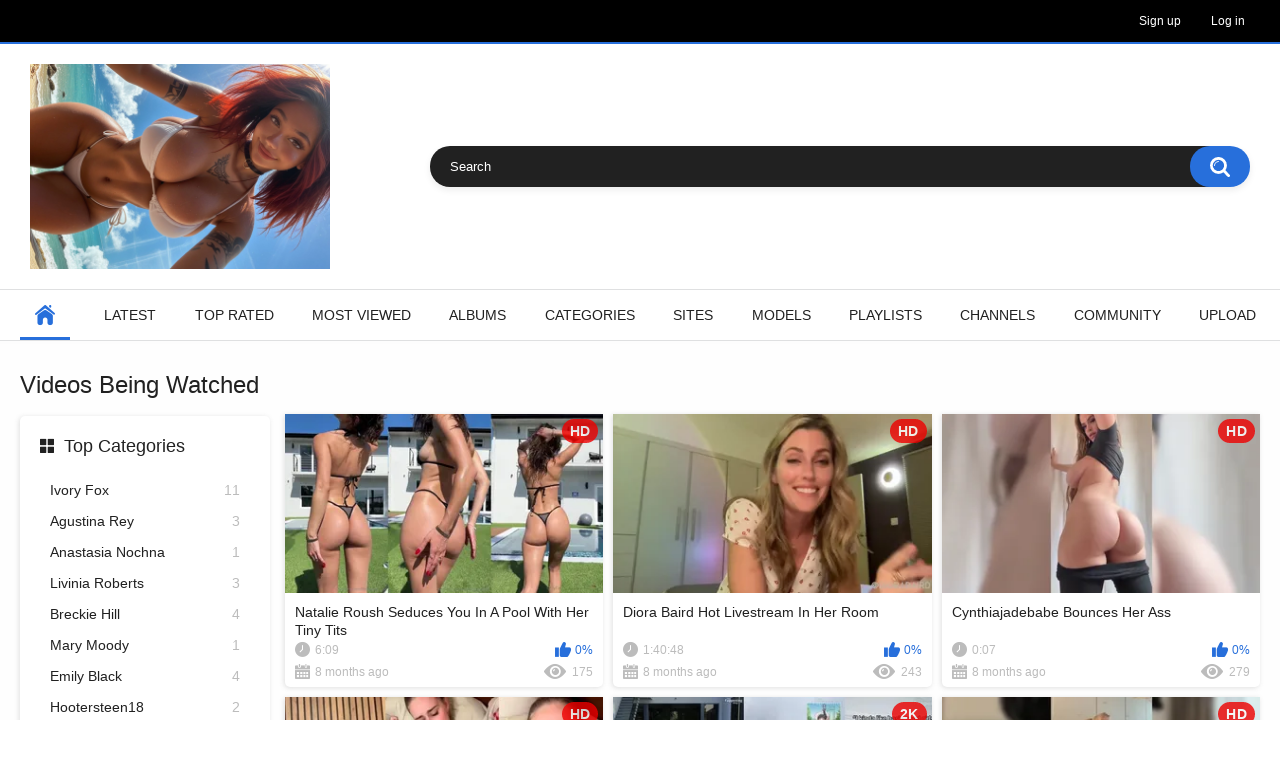

--- FILE ---
content_type: text/html; charset=utf-8
request_url: https://tokthots.com/tiktok-thots/keep-the-eye-contact-challenge-seerahb2/2181/
body_size: 8547
content:
<!DOCTYPE html>
<html lang="en">
<head>
	<title>Home</title>
	<meta http-equiv="Content-Type" content="text/html; charset=utf-8"/>
	<meta name="description" content="Default site description."/>
	<meta name="keywords" content="default site keywords"/>
	<meta name="viewport" content="width=device-width, initial-scale=1.0, maximum-scale=1.0, user-scalable=0">

	<link rel="icon" href="https://tokthots.com/favicon.ico" type="image/x-icon"/>
	<link rel="shortcut icon" href="https://tokthots.com/favicon.ico" type="image/x-icon"/>

			<link href="https://tokthots.com/static/styles/all-responsive-white.css?v=9.2" rel="stylesheet" type="text/css"/>
		<link href="https://tokthots.com/static/styles/jquery.fancybox-white.css?v=9.2" rel="stylesheet" type="text/css"/>
	
	<script>
		var pageContext = {
															loginUrl: 'https://tokthots.com/login-required/',
			animation: '200'
		};
	</script>
	
			<link href="https://tokthots.com/rss/" rel="alternate" type="application/rss+xml"/>
				<link href="https://tokthots.com/" rel="canonical"/>
		<meta property="og:url" content="https://tokthots.com/"/>
			
			<meta property="og:title" content="Home"/>
				<meta property="og:image" content="https://tokthots.com/contents/kfhkydqetqhg/theme/logo.png"/>
				<meta property="og:description" content="Default site description."/>
				<meta property="og:type" content="website"/>
		</head>
<body>

<div class="top-links">
	<div class="center-hold">
							<div class="member-links">
				<ul>
											<li><a data-href="https://tokthots.com/signup/" data-fancybox="ajax" id="signup">Sign up</a></li>
						<li><a data-href="https://tokthots.com/login/" data-fancybox="ajax" id="login">Log in</a></li>
														</ul>
			</div>
			</div>
</div>
<div class="container">
	<div class="header">
		<div class="header-inner">
			<div class="logo">
				<a href="https://tokthots.com/"><img src="https://tokthots.com/contents/kfhkydqetqhg/theme/logo.png" alt="TokThots"/></a>
			</div>
			<div class="search">
				<form id="search_form" action="https://tokthots.com/search/" method="get" data-url="https://tokthots.com/search/%QUERY%/">
					<span class="search-button">Search</span>
					<div class="search-text"><input type="text" name="q" placeholder="Search" value=""/></div>
				</form>
			</div>
		</div>
	</div>
	<nav>
		<div class="navigation">
			<button class="button">
				<span class="icon">
					<span class="ico-bar"></span>
					<span class="ico-bar"></span>
					<span class="ico-bar"></span>
				</span>
			</button>
						<ul class="primary">
				<li class="selected">
					<a href="https://tokthots.com/" id="item1">Home</a>
				</li>
				<li >
					<a href="https://tokthots.com/latest-updates/" id="item2">Latest</a>
				</li>
				<li >
					<a href="https://tokthots.com/top-rated/" id="item3">Top Rated</a>
				</li>
				<li >
					<a href="https://tokthots.com/most-popular/" id="item4">Most Viewed</a>
				</li>
									<li >
						<a href="https://tokthots.com/albums/" id="item5">Albums</a>
					</li>
													<li >
						<a href="https://tokthots.com/categories/" id="item6">Categories</a>
					</li>
													<li >
						<a href="https://tokthots.com/sites/" id="item7">Sites</a>
					</li>
													<li >
						<a href="https://tokthots.com/models/" id="item8">Models</a>
					</li>
													<li >
						<a href="https://tokthots.com/playlists/" id="item9">Playlists</a>
					</li>
													<li >
						<a href="https://tokthots.com/channels/" id="item10">Channels</a>
					</li>
													<li >
						<a href="https://tokthots.com/members/" id="item11">Community</a>
					</li>
																			<li class="highlight ">
															<a data-href="https://tokthots.com/login-required/" data-fancybox="ajax">Upload</a>
													</li>
												</ul>
			<ul class="secondary">
							</ul>
		</div>
	</nav>
<div class="content">
	<div class="main-content">
					<div class="sidebar">
															<div class="headline">
	<h2><a class="icon icon-categories" href="https://tokthots.com/categories/">Top Categories</a></h2>
</div>
	<ul class="list">
					<li>
				<a href="https://tokthots.com/categories/ivory-fox/">Ivory Fox<span class="rating">11</span></a>
			</li>
					<li>
				<a href="https://tokthots.com/categories/agustina-rey/">Agustina Rey<span class="rating">3</span></a>
			</li>
					<li>
				<a href="https://tokthots.com/categories/anastasia-nochna/">Anastasia Nochna<span class="rating">1</span></a>
			</li>
					<li>
				<a href="https://tokthots.com/categories/livinia-roberts/">Livinia Roberts<span class="rating">3</span></a>
			</li>
					<li>
				<a href="https://tokthots.com/categories/breckie-hill/">Breckie Hill<span class="rating">4</span></a>
			</li>
					<li>
				<a href="https://tokthots.com/categories/mary-moody/">Mary Moody<span class="rating">1</span></a>
			</li>
					<li>
				<a href="https://tokthots.com/categories/emily-black/">Emily Black<span class="rating">4</span></a>
			</li>
					<li>
				<a href="https://tokthots.com/categories/hootersteen18/">Hootersteen18<span class="rating">2</span></a>
			</li>
					<li>
				<a href="https://tokthots.com/categories/stefanie-knight/">Stefanie Knight<span class="rating">2</span></a>
			</li>
					<li>
				<a href="https://tokthots.com/categories/blowjob/">blowjob<span class="rating">122</span></a>
			</li>
			</ul>

																		<div class="headline">
	<h2><a class="icon icon-world" href="https://tokthots.com/sites/">Top Sites</a></h2>
</div>

													<div class="headline">
	<h2><a class="icon icon-model" href="https://tokthots.com/models/">Top Models</a></h2>
</div>
	<ul class="list">
					<li>
				<a href="https://tokthots.com/models/ivory-fox/">Ivory Fox<span class="rating">11</span></a>
			</li>
					<li>
				<a href="https://tokthots.com/models/agustina-rey/">Agustina Rey<span class="rating">2</span></a>
			</li>
					<li>
				<a href="https://tokthots.com/models/livinia-roberts/">Livinia Roberts<span class="rating">3</span></a>
			</li>
					<li>
				<a href="https://tokthots.com/models/breckie-hill/">Breckie Hill<span class="rating">4</span></a>
			</li>
					<li>
				<a href="https://tokthots.com/models/mary-moody/">Mary Moody<span class="rating">1</span></a>
			</li>
					<li>
				<a href="https://tokthots.com/models/emily-black/">Emily Black<span class="rating">4</span></a>
			</li>
					<li>
				<a href="https://tokthots.com/models/hootersteen18/">Hootersteen18<span class="rating">2</span></a>
			</li>
					<li>
				<a href="https://tokthots.com/models/stefanie-knight/">Stefanie Knight<span class="rating">2</span></a>
			</li>
					<li>
				<a href="https://tokthots.com/models/blowjob/">blowjob<span class="rating">122</span></a>
			</li>
					<li>
				<a href="https://tokthots.com/models/onlyfans/">Onlyfans<span class="rating">111</span></a>
			</li>
			</ul>

							</div>
				<div class="main-container">
								<div class="headline">
		<h1>			Videos Being Watched		</h1>
		
			</div>

<div class="box">
	<div class="list-videos">
		<div class="margin-fix" id="list_videos_videos_watched_right_now_items">
															<div class="item  ">
						<a href="https://tokthots.com/video/75/natalie-roush-seduces-you-in-a-pool-with-her-tiny-tits/" title="Natalie Roush Seduces You In A Pool With Her Tiny Tits" >
							<div class="img">
																																																																											<img class="thumb lazy-load" src="[data-uri]" data-original="https://tokthots.com/contents/videos_screenshots/0/75/320x180/1.jpg" data-webp="https://tokthots.com/contents/videos_screenshots/0/75/336x189/1.jpg" alt="Natalie Roush Seduces You In A Pool With Her Tiny Tits"  data-preview="https://tokthots.com/get_file/3/1c9db2c77bfb5b21a80dbf7e5a6fbc96593ec1c7c9/0/75/75_preview.mp4/" width="320" height="180"/>
																																																						<span class="ico-fav-0 " title="Add to Favorites" data-fav-video-id="75" data-fav-type="0"></span>
																					<span class="ico-fav-1 " title="Watch Later" data-fav-video-id="75" data-fav-type="1"></span>
																																			<span class="is-hd">HD</span>							</div>
							<strong class="title">
																	Natalie Roush Seduces You In A Pool With Her Tiny Tits
															</strong>
							<div class="wrap">
								<div class="duration">6:09</div>

																								<div class="rating positive">
									0%
								</div>
							</div>
							<div class="wrap">
																								<div class="added"><em>8 months ago</em></div>
								<div class="views">175</div>
							</div>
						</a>
											</div>
									<div class="item  ">
						<a href="https://tokthots.com/video/585/diora-baird-hot-livestream-in-her-room/" title="Diora Baird Hot Livestream In Her Room" >
							<div class="img">
																																																																											<img class="thumb lazy-load" src="[data-uri]" data-original="https://tokthots.com/contents/videos_screenshots/0/585/320x180/1.jpg" data-webp="https://tokthots.com/contents/videos_screenshots/0/585/336x189/1.jpg" alt="Diora Baird Hot Livestream In Her Room"  data-preview="https://tokthots.com/get_file/3/36ce225f5801763a9403cb94da8e4372166b72a217/0/585/585_preview.mp4/" width="320" height="180"/>
																																																						<span class="ico-fav-0 " title="Add to Favorites" data-fav-video-id="585" data-fav-type="0"></span>
																					<span class="ico-fav-1 " title="Watch Later" data-fav-video-id="585" data-fav-type="1"></span>
																																			<span class="is-hd">HD</span>							</div>
							<strong class="title">
																	Diora Baird Hot Livestream In Her Room
															</strong>
							<div class="wrap">
								<div class="duration">1:40:48</div>

																								<div class="rating positive">
									0%
								</div>
							</div>
							<div class="wrap">
																								<div class="added"><em>8 months ago</em></div>
								<div class="views">243</div>
							</div>
						</a>
											</div>
									<div class="item  ">
						<a href="https://tokthots.com/video/1098/cynthiajadebabe-bounces-her-ass/" title="Cynthiajadebabe Bounces Her Ass" >
							<div class="img">
																																																																											<img class="thumb lazy-load" src="[data-uri]" data-original="https://tokthots.com/contents/videos_screenshots/1000/1098/320x180/1.jpg" data-webp="https://tokthots.com/contents/videos_screenshots/1000/1098/336x189/1.jpg" alt="Cynthiajadebabe Bounces Her Ass"  data-preview="https://tokthots.com/get_file/3/d35adfe682022f8567eafb7bf36728061048bb8a66/1000/1098/1098_preview.mp4/" width="320" height="180"/>
																																																						<span class="ico-fav-0 " title="Add to Favorites" data-fav-video-id="1098" data-fav-type="0"></span>
																					<span class="ico-fav-1 " title="Watch Later" data-fav-video-id="1098" data-fav-type="1"></span>
																																			<span class="is-hd">HD</span>							</div>
							<strong class="title">
																	Cynthiajadebabe Bounces Her Ass
															</strong>
							<div class="wrap">
								<div class="duration">0:07</div>

																								<div class="rating positive">
									0%
								</div>
							</div>
							<div class="wrap">
																								<div class="added"><em>8 months ago</em></div>
								<div class="views">279</div>
							</div>
						</a>
											</div>
									<div class="item  ">
						<a href="https://tokthots.com/video/521/ummmbrella-nude-pov-blowjob-riding-sex-video-leaked/" title="Ummmbrella Nude POV Blowjob Riding Sex Video Leaked" >
							<div class="img">
																																																																											<img class="thumb lazy-load" src="[data-uri]" data-original="https://tokthots.com/contents/videos_screenshots/0/521/320x180/1.jpg" data-webp="https://tokthots.com/contents/videos_screenshots/0/521/336x189/1.jpg" alt="Ummmbrella Nude POV Blowjob Riding Sex Video Leaked"  data-preview="https://tokthots.com/get_file/3/ffb6f9a10bf3038d695d21759047f7f7f505bd1178/0/521/521_preview.mp4/" width="320" height="180"/>
																																																						<span class="ico-fav-0 " title="Add to Favorites" data-fav-video-id="521" data-fav-type="0"></span>
																					<span class="ico-fav-1 " title="Watch Later" data-fav-video-id="521" data-fav-type="1"></span>
																																			<span class="is-hd">HD</span>							</div>
							<strong class="title">
																	Ummmbrella Nude POV Blowjob Riding Sex Video Leaked
															</strong>
							<div class="wrap">
								<div class="duration">7:33</div>

																								<div class="rating positive">
									0%
								</div>
							</div>
							<div class="wrap">
																								<div class="added"><em>8 months ago</em></div>
								<div class="views">158</div>
							</div>
						</a>
											</div>
									<div class="item  ">
						<a href="https://tokthots.com/video/366/jenny-popach-sexy-29-photos-video/" title="Jenny Popach Sexy (29 Photos + Video)" >
							<div class="img">
																																																																											<img class="thumb lazy-load" src="[data-uri]" data-original="https://tokthots.com/contents/videos_screenshots/0/366/320x180/1.jpg" data-webp="https://tokthots.com/contents/videos_screenshots/0/366/336x189/1.jpg" alt="Jenny Popach Sexy (29 Photos + Video)"  data-preview="https://tokthots.com/get_file/3/5b65109270f702e09c56a1d3de28e91dd139dd9d3e/0/366/366_preview.mp4/" width="320" height="180"/>
																																																						<span class="ico-fav-0 " title="Add to Favorites" data-fav-video-id="366" data-fav-type="0"></span>
																					<span class="ico-fav-1 " title="Watch Later" data-fav-video-id="366" data-fav-type="1"></span>
																																			<span class="is-hd is-2k">2K</span>							</div>
							<strong class="title">
																	Jenny Popach Sexy (29 Photos + Video)
															</strong>
							<div class="wrap">
								<div class="duration">2:17</div>

																								<div class="rating positive">
									0%
								</div>
							</div>
							<div class="wrap">
																								<div class="added"><em>8 months ago</em></div>
								<div class="views">391</div>
							</div>
						</a>
											</div>
									<div class="item  ">
						<a href="https://tokthots.com/video/1188/kriss1one-is-hot-in-front-of-the-mirror/" title="Kriss1one Is Hot In Front Of The Mirror" >
							<div class="img">
																																																																											<img class="thumb lazy-load" src="[data-uri]" data-original="https://tokthots.com/contents/videos_screenshots/1000/1188/320x180/1.jpg" data-webp="https://tokthots.com/contents/videos_screenshots/1000/1188/336x189/1.jpg" alt="Kriss1one Is Hot In Front Of The Mirror"  data-preview="https://tokthots.com/get_file/3/99fb9f8a6e7cacb541214e65fac1fd3176408d2bdd/1000/1188/1188_preview.mp4/" width="320" height="180"/>
																																																						<span class="ico-fav-0 " title="Add to Favorites" data-fav-video-id="1188" data-fav-type="0"></span>
																					<span class="ico-fav-1 " title="Watch Later" data-fav-video-id="1188" data-fav-type="1"></span>
																																			<span class="is-hd">HD</span>							</div>
							<strong class="title">
																	Kriss1one Is Hot In Front Of The Mirror
															</strong>
							<div class="wrap">
								<div class="duration">12:14</div>

																								<div class="rating positive">
									0%
								</div>
							</div>
							<div class="wrap">
																								<div class="added"><em>8 months ago</em></div>
								<div class="views">271</div>
							</div>
						</a>
											</div>
									<div class="item  ">
						<a href="https://tokthots.com/video/10/stefanie-knight-shows-her-tits-and-gets-fucked/" title="Stefanie Knight Shows Her Tits And Gets Fucked" >
							<div class="img">
																																																																											<img class="thumb lazy-load" src="[data-uri]" data-original="https://tokthots.com/contents/videos_screenshots/0/10/320x180/1.jpg" data-webp="https://tokthots.com/contents/videos_screenshots/0/10/336x189/1.jpg" alt="Stefanie Knight Shows Her Tits And Gets Fucked"  data-preview="https://tokthots.com/get_file/3/113aea18ccde926d1d5b77451953999d8e420293bd/0/10/10_preview.mp4/" width="320" height="180"/>
																																																						<span class="ico-fav-0 " title="Add to Favorites" data-fav-video-id="10" data-fav-type="0"></span>
																					<span class="ico-fav-1 " title="Watch Later" data-fav-video-id="10" data-fav-type="1"></span>
																																			<span class="is-hd">HD</span>							</div>
							<strong class="title">
																	Stefanie Knight Shows Her Tits And Gets Fucked
															</strong>
							<div class="wrap">
								<div class="duration">5:08</div>

																								<div class="rating positive">
									0%
								</div>
							</div>
							<div class="wrap">
																								<div class="added"><em>8 months ago</em></div>
								<div class="views">2.0K</div>
							</div>
						</a>
											</div>
									<div class="item  ">
						<a href="https://tokthots.com/video/733/rusitaok-as-harley-quinn-sextape/" title="Rusitaok As Harley Quinn Sextape" >
							<div class="img">
																																																																											<img class="thumb lazy-load" src="[data-uri]" data-original="https://tokthots.com/contents/videos_screenshots/0/733/320x180/1.jpg" data-webp="https://tokthots.com/contents/videos_screenshots/0/733/336x189/1.jpg" alt="Rusitaok As Harley Quinn Sextape"  data-preview="https://tokthots.com/get_file/3/67c0f5ef602250e9e22ac15e3c7f0ef0c6091d4fb0/0/733/733_preview.mp4/" width="320" height="180"/>
																																																						<span class="ico-fav-0 " title="Add to Favorites" data-fav-video-id="733" data-fav-type="0"></span>
																					<span class="ico-fav-1 " title="Watch Later" data-fav-video-id="733" data-fav-type="1"></span>
																																			<span class="is-hd">HD</span>							</div>
							<strong class="title">
																	Rusitaok As Harley Quinn Sextape
															</strong>
							<div class="wrap">
								<div class="duration">10:45</div>

																								<div class="rating positive">
									0%
								</div>
							</div>
							<div class="wrap">
																								<div class="added"><em>8 months ago</em></div>
								<div class="views">290</div>
							</div>
						</a>
											</div>
									<div class="item  ">
						<a href="https://tokthots.com/video/1109/tasha-marie-james-jumping-on-a-dildo/" title="Tasha Marie James Jumping On A Dildo" >
							<div class="img">
																																																																											<img class="thumb lazy-load" src="[data-uri]" data-original="https://tokthots.com/contents/videos_screenshots/1000/1109/320x180/1.jpg" data-webp="https://tokthots.com/contents/videos_screenshots/1000/1109/336x189/1.jpg" alt="Tasha Marie James Jumping On A Dildo"  data-preview="https://tokthots.com/get_file/3/1c87a465388d873cf3d61f1634d7e325d2f76b26bc/1000/1109/1109_preview.mp4/" width="320" height="180"/>
																																																						<span class="ico-fav-0 " title="Add to Favorites" data-fav-video-id="1109" data-fav-type="0"></span>
																					<span class="ico-fav-1 " title="Watch Later" data-fav-video-id="1109" data-fav-type="1"></span>
																																			<span class="is-hd">HD</span>							</div>
							<strong class="title">
																	Tasha Marie James Jumping On A Dildo
															</strong>
							<div class="wrap">
								<div class="duration">4:11</div>

																								<div class="rating positive">
									0%
								</div>
							</div>
							<div class="wrap">
																								<div class="added"><em>8 months ago</em></div>
								<div class="views">541</div>
							</div>
						</a>
											</div>
									<div class="item  ">
						<a href="https://tokthots.com/video/1123/tasha-marie-james-sits-on-a-big-black-dildo/" title="Tasha Marie James Sits On A Big Black Dildo" >
							<div class="img">
																																																																											<img class="thumb lazy-load" src="[data-uri]" data-original="https://tokthots.com/contents/videos_screenshots/1000/1123/320x180/1.jpg" data-webp="https://tokthots.com/contents/videos_screenshots/1000/1123/336x189/1.jpg" alt="Tasha Marie James Sits On A Big Black Dildo"  data-preview="https://tokthots.com/get_file/3/b7d691dc5ad456ec8e56d400f548ac24b265d0160f/1000/1123/1123_preview.mp4/" width="320" height="180"/>
																																																						<span class="ico-fav-0 " title="Add to Favorites" data-fav-video-id="1123" data-fav-type="0"></span>
																					<span class="ico-fav-1 " title="Watch Later" data-fav-video-id="1123" data-fav-type="1"></span>
																																			<span class="is-hd">HD</span>							</div>
							<strong class="title">
																	Tasha Marie James Sits On A Big Black Dildo
															</strong>
							<div class="wrap">
								<div class="duration">7:08</div>

																								<div class="rating positive">
									0%
								</div>
							</div>
							<div class="wrap">
																								<div class="added"><em>8 months ago</em></div>
								<div class="views">753</div>
							</div>
						</a>
											</div>
									<div class="item  ">
						<a href="https://tokthots.com/video/697/vaehsage-masturbates-before-he-goes-to-school/" title="Vaehsage Masturbates Before He Goes To School" >
							<div class="img">
																																																																											<img class="thumb lazy-load" src="[data-uri]" data-original="https://tokthots.com/contents/videos_screenshots/0/697/320x180/1.jpg" data-webp="https://tokthots.com/contents/videos_screenshots/0/697/336x189/1.jpg" alt="Vaehsage Masturbates Before He Goes To School"  data-preview="https://tokthots.com/get_file/3/e161a84def7410337ea7dea0a7130309e16bc2db7a/0/697/697_preview.mp4/" width="320" height="180"/>
																																																						<span class="ico-fav-0 " title="Add to Favorites" data-fav-video-id="697" data-fav-type="0"></span>
																					<span class="ico-fav-1 " title="Watch Later" data-fav-video-id="697" data-fav-type="1"></span>
																																			<span class="is-hd">HD</span>							</div>
							<strong class="title">
																	Vaehsage Masturbates Before He Goes To School
															</strong>
							<div class="wrap">
								<div class="duration">6:14</div>

																								<div class="rating positive">
									0%
								</div>
							</div>
							<div class="wrap">
																								<div class="added"><em>8 months ago</em></div>
								<div class="views">244</div>
							</div>
						</a>
											</div>
									<div class="item  ">
						<a href="https://tokthots.com/video/246/breckie-hill-slaps-her-ass-close-up/" title="Breckie Hill Slaps Her Ass Close Up" >
							<div class="img">
																																																																											<img class="thumb lazy-load" src="[data-uri]" data-original="https://tokthots.com/contents/videos_screenshots/0/246/320x180/1.jpg" data-webp="https://tokthots.com/contents/videos_screenshots/0/246/336x189/1.jpg" alt="Breckie Hill Slaps Her Ass Close Up"  data-preview="https://tokthots.com/get_file/3/dc646aac3062a9d197ae73cdd4c51e9466471f29b9/0/246/246_preview.mp4/" width="320" height="180"/>
																																																						<span class="ico-fav-0 " title="Add to Favorites" data-fav-video-id="246" data-fav-type="0"></span>
																					<span class="ico-fav-1 " title="Watch Later" data-fav-video-id="246" data-fav-type="1"></span>
																																			<span class="is-hd">HD</span>							</div>
							<strong class="title">
																	Breckie Hill Slaps Her Ass Close Up
															</strong>
							<div class="wrap">
								<div class="duration">1:06</div>

																								<div class="rating positive">
									0%
								</div>
							</div>
							<div class="wrap">
																								<div class="added"><em>8 months ago</em></div>
								<div class="views">629</div>
							</div>
						</a>
											</div>
												</div>
	</div>
</div>
						<div id="list_videos_most_recent_videos">
				<div class="headline">
		<h2>			New Videos		</h2>
		
																		<div class="sort">
						<span class="icon type-sort"></span>
						<strong>Latest</strong>
						<ul id="list_videos_most_recent_videos_sort_list">
																																							<li>
										<a data-action="ajax" data-container-id="list_videos_most_recent_videos_sort_list" data-block-id="list_videos_most_recent_videos" data-parameters="sort_by:video_viewed">Most Viewed</a>
									</li>
																																<li>
										<a data-action="ajax" data-container-id="list_videos_most_recent_videos_sort_list" data-block-id="list_videos_most_recent_videos" data-parameters="sort_by:rating">Top Rated</a>
									</li>
																																<li>
										<a data-action="ajax" data-container-id="list_videos_most_recent_videos_sort_list" data-block-id="list_videos_most_recent_videos" data-parameters="sort_by:duration">Longest</a>
									</li>
																																<li>
										<a data-action="ajax" data-container-id="list_videos_most_recent_videos_sort_list" data-block-id="list_videos_most_recent_videos" data-parameters="sort_by:most_commented">Most Commented</a>
									</li>
																																<li>
										<a data-action="ajax" data-container-id="list_videos_most_recent_videos_sort_list" data-block-id="list_videos_most_recent_videos" data-parameters="sort_by:most_favourited">Most Favorited</a>
									</li>
																					</ul>
					</div>
										</div>

<div class="box">
	<div class="list-videos">
		<div class="margin-fix" id="list_videos_most_recent_videos_items">
															<div class="item  ">
						<a href="https://tokthots.com/video/1319/a-sexy-girl-with-her-legs-spread-having-sex-with-a-man-a-man-is-thrusting-his/" title="a sexy girl with her legs spread having sex with a man. A man is thrusting his …" >
							<div class="img">
																																																																											<img class="thumb lazy-load" src="[data-uri]" data-original="https://tokthots.com/contents/videos_screenshots/1000/1319/320x180/1.jpg" data-webp="https://tokthots.com/contents/videos_screenshots/1000/1319/336x189/1.jpg" alt="a sexy girl with her legs spread having sex with a man. A man is thrusting his …"  data-preview="https://tokthots.com/get_file/3/5508829bd2878b80ecce9db261d1434b3b0dde9d26/1000/1319/1319_preview.mp4/" width="320" height="180"/>
																																																						<span class="ico-fav-0 " title="Add to Favorites" data-fav-video-id="1319" data-fav-type="0"></span>
																					<span class="ico-fav-1 " title="Watch Later" data-fav-video-id="1319" data-fav-type="1"></span>
																																			<span class="is-hd is-4k">4K</span>							</div>
							<strong class="title">
																	a sexy girl with her legs spread having sex with a man. A man is thrusting his …
															</strong>
							<div class="wrap">
								<div class="duration">0:07</div>

																								<div class="rating positive">
									100%
								</div>
							</div>
							<div class="wrap">
																								<div class="added"><em>8 months ago</em></div>
								<div class="views">2.7K</div>
							</div>
						</a>
											</div>
									<div class="item  ">
						<a href="https://tokthots.com/video/1321/bl0wj0b-blowjob-deepthroat-a-sexy-woman-a-man-s-big-penis-is-prominently-di17/" title="bl0wj0b, blowjob, deepthroat. a sexy woman. a man's big penis is prominently di…" >
							<div class="img">
																																																																											<img class="thumb lazy-load" src="[data-uri]" data-original="https://tokthots.com/contents/videos_screenshots/1000/1321/320x180/1.jpg" data-webp="https://tokthots.com/contents/videos_screenshots/1000/1321/336x189/1.jpg" alt="bl0wj0b, blowjob, deepthroat. a sexy woman. a man's big penis is prominently di…"  data-preview="https://tokthots.com/get_file/3/b4bdfce2c3bbba85554cd7065592f4c5b9bc6b0fc9/1000/1321/1321_preview.mp4/" width="320" height="180"/>
																																																						<span class="ico-fav-0 " title="Add to Favorites" data-fav-video-id="1321" data-fav-type="0"></span>
																					<span class="ico-fav-1 " title="Watch Later" data-fav-video-id="1321" data-fav-type="1"></span>
																																			<span class="is-hd">HD</span>							</div>
							<strong class="title">
																	bl0wj0b, blowjob, deepthroat. a sexy woman. a man's big penis is prominently di…
															</strong>
							<div class="wrap">
								<div class="duration">0:03</div>

																								<div class="rating positive">
									0%
								</div>
							</div>
							<div class="wrap">
																								<div class="added"><em>8 months ago</em></div>
								<div class="views">2.3K</div>
							</div>
						</a>
											</div>
									<div class="item  ">
						<a href="https://tokthots.com/video/1320/bl0wj0b-nsfw-bl0wj0b-she-slowly-sucks-and-licks-at-her-penis-while-stroking-t/" title="bl0wj0b, nsfw bl0wj0b, she slowly sucks and licks at her penis while stroking t…" >
							<div class="img">
																																																																											<img class="thumb lazy-load" src="[data-uri]" data-original="https://tokthots.com/contents/videos_screenshots/1000/1320/320x180/1.jpg" data-webp="https://tokthots.com/contents/videos_screenshots/1000/1320/336x189/1.jpg" alt="bl0wj0b, nsfw bl0wj0b, she slowly sucks and licks at her penis while stroking t…"  data-preview="https://tokthots.com/get_file/3/fb4618417a18799336387ce2562723a98509930419/1000/1320/1320_preview.mp4/" width="320" height="180"/>
																																																						<span class="ico-fav-0 " title="Add to Favorites" data-fav-video-id="1320" data-fav-type="0"></span>
																					<span class="ico-fav-1 " title="Watch Later" data-fav-video-id="1320" data-fav-type="1"></span>
																																			<span class="is-hd is-2k">2K</span>							</div>
							<strong class="title">
																	bl0wj0b, nsfw bl0wj0b, she slowly sucks and licks at her penis while stroking t…
															</strong>
							<div class="wrap">
								<div class="duration">0:15</div>

																								<div class="rating positive">
									0%
								</div>
							</div>
							<div class="wrap">
																								<div class="added"><em>8 months ago</em></div>
								<div class="views">2.4K</div>
							</div>
						</a>
											</div>
									<div class="item  ">
						<a href="https://tokthots.com/video/1318/a-pov-video-showing-a-man-having-sex-doggy-style-sex-with-a-woman-povdog-she2/" title="A POV video showing a man having sex doggy style sex with a woman. POVdog. She…" >
							<div class="img">
																																																																											<img class="thumb lazy-load" src="[data-uri]" data-original="https://tokthots.com/contents/videos_screenshots/1000/1318/320x180/1.jpg" data-webp="https://tokthots.com/contents/videos_screenshots/1000/1318/336x189/1.jpg" alt="A POV video showing a man having sex doggy style sex with a woman. POVdog. She…"  data-preview="https://tokthots.com/get_file/3/690e1592715c3987dc2230ebbd6e31a5c9a91fb4ff/1000/1318/1318_preview.mp4/" width="320" height="180"/>
																																																						<span class="ico-fav-0 " title="Add to Favorites" data-fav-video-id="1318" data-fav-type="0"></span>
																					<span class="ico-fav-1 " title="Watch Later" data-fav-video-id="1318" data-fav-type="1"></span>
																																			<span class="is-hd">HD</span>							</div>
							<strong class="title">
																	A POV video showing a man having sex doggy style sex with a woman. POVdog. She…
															</strong>
							<div class="wrap">
								<div class="duration">0:02</div>

																								<div class="rating positive">
									0%
								</div>
							</div>
							<div class="wrap">
																								<div class="added"><em>8 months ago</em></div>
								<div class="views">2.3K</div>
							</div>
						</a>
											</div>
									<div class="item  ">
						<a href="https://tokthots.com/video/1317/cumshot-2-5-cumsh0t-penise-shoot-huge-amount-of-cum-blasting-in-her-face-un/" title="cumshot:2.5, cumsh0t, penise shoot huge amount of cum blasting in her face. un…" >
							<div class="img">
																																																																											<img class="thumb lazy-load" src="[data-uri]" data-original="https://tokthots.com/contents/videos_screenshots/1000/1317/320x180/1.jpg" data-webp="https://tokthots.com/contents/videos_screenshots/1000/1317/336x189/1.jpg" alt="cumshot:2.5, cumsh0t, penise shoot huge amount of cum blasting in her face. un…"  data-preview="https://tokthots.com/get_file/3/b08f827d47c8b2fee5af22d8cc70fdbb435c35e950/1000/1317/1317_preview.mp4/" width="320" height="180"/>
																																																						<span class="ico-fav-0 " title="Add to Favorites" data-fav-video-id="1317" data-fav-type="0"></span>
																					<span class="ico-fav-1 " title="Watch Later" data-fav-video-id="1317" data-fav-type="1"></span>
																																			<span class="is-hd">HD</span>							</div>
							<strong class="title">
																	cumshot:2.5, cumsh0t, penise shoot huge amount of cum blasting in her face. un…
															</strong>
							<div class="wrap">
								<div class="duration">0:06</div>

																								<div class="rating positive">
									0%
								</div>
							</div>
							<div class="wrap">
																								<div class="added"><em>8 months ago</em></div>
								<div class="views">2.2K</div>
							</div>
						</a>
											</div>
									<div class="item  ">
						<a href="https://tokthots.com/video/1316/prompt-in-workflow6/" title="prompt in workflow" >
							<div class="img">
																																																																											<img class="thumb lazy-load" src="[data-uri]" data-original="https://tokthots.com/contents/videos_screenshots/1000/1316/320x180/1.jpg" data-webp="https://tokthots.com/contents/videos_screenshots/1000/1316/336x189/1.jpg" alt="prompt in workflow"  data-preview="https://tokthots.com/get_file/3/dd3411356369272f8eca4062383bccf49673a8abc7/1000/1316/1316_preview.mp4/" width="320" height="180"/>
																																																						<span class="ico-fav-0 " title="Add to Favorites" data-fav-video-id="1316" data-fav-type="0"></span>
																					<span class="ico-fav-1 " title="Watch Later" data-fav-video-id="1316" data-fav-type="1"></span>
																																			<span class="is-hd is-4k">4K</span>							</div>
							<strong class="title">
																	prompt in workflow
															</strong>
							<div class="wrap">
								<div class="duration">0:07</div>

																								<div class="rating positive">
									0%
								</div>
							</div>
							<div class="wrap">
																								<div class="added"><em>8 months ago</em></div>
								<div class="views">2.4K</div>
							</div>
						</a>
											</div>
									<div class="item  ">
						<a href="https://tokthots.com/video/1315/a-pov-video-showing-a-man-having-sex-doggy-style-sex-with-a-woman-povdog-she/" title="A POV video showing a man having sex doggy style sex with a woman. POVdog. She…" >
							<div class="img">
																																																																											<img class="thumb lazy-load" src="[data-uri]" data-original="https://tokthots.com/contents/videos_screenshots/1000/1315/320x180/1.jpg" data-webp="https://tokthots.com/contents/videos_screenshots/1000/1315/336x189/1.jpg" alt="A POV video showing a man having sex doggy style sex with a woman. POVdog. She…"  data-preview="https://tokthots.com/get_file/3/57e0ad957e0e61e768b527fba1b24e0106da0afc64/1000/1315/1315_preview.mp4/" width="320" height="180"/>
																																																						<span class="ico-fav-0 " title="Add to Favorites" data-fav-video-id="1315" data-fav-type="0"></span>
																					<span class="ico-fav-1 " title="Watch Later" data-fav-video-id="1315" data-fav-type="1"></span>
																																			<span class="is-hd">HD</span>							</div>
							<strong class="title">
																	A POV video showing a man having sex doggy style sex with a woman. POVdog. She…
															</strong>
							<div class="wrap">
								<div class="duration">0:03</div>

																								<div class="rating positive">
									0%
								</div>
							</div>
							<div class="wrap">
																								<div class="added"><em>8 months ago</em></div>
								<div class="views">2.4K</div>
							</div>
						</a>
											</div>
									<div class="item  ">
						<a href="https://tokthots.com/video/1314/wmgtnfcl-she-looking-at-viewer-a-large-amount-of-semen-is-squirted-from-the-gla/" title="wmgtnfcl,she looking at viewer.A large amount of semen is squirted from the gla…" >
							<div class="img">
																																																																											<img class="thumb lazy-load" src="[data-uri]" data-original="https://tokthots.com/contents/videos_screenshots/1000/1314/320x180/1.jpg" data-webp="https://tokthots.com/contents/videos_screenshots/1000/1314/336x189/1.jpg" alt="wmgtnfcl,she looking at viewer.A large amount of semen is squirted from the gla…"  data-preview="https://tokthots.com/get_file/3/a81968ae9a89f1d17e6165d29f02f6dc78b54ba289/1000/1314/1314_preview.mp4/" width="320" height="180"/>
																																																						<span class="ico-fav-0 " title="Add to Favorites" data-fav-video-id="1314" data-fav-type="0"></span>
																					<span class="ico-fav-1 " title="Watch Later" data-fav-video-id="1314" data-fav-type="1"></span>
																																			<span class="is-hd">HD</span>							</div>
							<strong class="title">
																	wmgtnfcl,she looking at viewer.A large amount of semen is squirted from the gla…
															</strong>
							<div class="wrap">
								<div class="duration">0:05</div>

																								<div class="rating positive">
									0%
								</div>
							</div>
							<div class="wrap">
																								<div class="added"><em>8 months ago</em></div>
								<div class="views">2.5K</div>
							</div>
						</a>
											</div>
									<div class="item  ">
						<a href="https://tokthots.com/video/1313/deepthroating-a-big-cock-cum-in-face-forcing-her-head-shoving-his-cock-deep/" title="deepthroating a big cock, cum in face, forcing her head, shoving his cock deep …" >
							<div class="img">
																																																																											<img class="thumb lazy-load" src="[data-uri]" data-original="https://tokthots.com/contents/videos_screenshots/1000/1313/320x180/1.jpg" data-webp="https://tokthots.com/contents/videos_screenshots/1000/1313/336x189/1.jpg" alt="deepthroating a big cock, cum in face, forcing her head, shoving his cock deep …"  data-preview="https://tokthots.com/get_file/3/a3b1156c1d40f52efb6f1b624eaeb97fabb0af460a/1000/1313/1313_preview.mp4/" width="320" height="180"/>
																																																						<span class="ico-fav-0 " title="Add to Favorites" data-fav-video-id="1313" data-fav-type="0"></span>
																					<span class="ico-fav-1 " title="Watch Later" data-fav-video-id="1313" data-fav-type="1"></span>
																																										</div>
							<strong class="title">
																	deepthroating a big cock, cum in face, forcing her head, shoving his cock deep …
															</strong>
							<div class="wrap">
								<div class="duration">0:05</div>

																								<div class="rating positive">
									100%
								</div>
							</div>
							<div class="wrap">
																								<div class="added"><em>8 months ago</em></div>
								<div class="views">2.3K</div>
							</div>
						</a>
											</div>
									<div class="item  ">
						<a href="https://tokthots.com/video/1312/score-9-score-8-up-score-7-up-semi-realistic-solo-1futa-white-caucasian/" title="score_9, score_8_up, score_7_up, semi-realistic, solo, 1futa, White, Caucasian,…" >
							<div class="img">
																																																																											<img class="thumb lazy-load" src="[data-uri]" data-original="https://tokthots.com/contents/videos_screenshots/1000/1312/320x180/1.jpg" data-webp="https://tokthots.com/contents/videos_screenshots/1000/1312/336x189/1.jpg" alt="score_9, score_8_up, score_7_up, semi-realistic, solo, 1futa, White, Caucasian,…"  data-preview="https://tokthots.com/get_file/3/b60d0804f936a416a8f9ade0ee956acbe96a63ac65/1000/1312/1312_preview.mp4/" width="320" height="180"/>
																																																						<span class="ico-fav-0 " title="Add to Favorites" data-fav-video-id="1312" data-fav-type="0"></span>
																					<span class="ico-fav-1 " title="Watch Later" data-fav-video-id="1312" data-fav-type="1"></span>
																																			<span class="is-hd is-2k">2K</span>							</div>
							<strong class="title">
																	score_9, score_8_up, score_7_up, semi-realistic, solo, 1futa, White, Caucasian,…
															</strong>
							<div class="wrap">
								<div class="duration">0:10</div>

																								<div class="rating positive">
									0%
								</div>
							</div>
							<div class="wrap">
																								<div class="added"><em>8 months ago</em></div>
								<div class="views">2.3K</div>
							</div>
						</a>
											</div>
									<div class="item  ">
						<a href="https://tokthots.com/video/1311/bl0wj0b-handjob-licking-penis-a-sexy-woman-a-man-s-big-penis-is-prominently/" title="bl0wj0b, handjob, licking penis, a sexy woman. a man's big penis is prominently…" >
							<div class="img">
																																																																											<img class="thumb lazy-load" src="[data-uri]" data-original="https://tokthots.com/contents/videos_screenshots/1000/1311/320x180/1.jpg" data-webp="https://tokthots.com/contents/videos_screenshots/1000/1311/336x189/1.jpg" alt="bl0wj0b, handjob, licking penis, a sexy woman. a man's big penis is prominently…"  data-preview="https://tokthots.com/get_file/3/b037adc4e3ee6b23bf69d273690949bff081ab89f2/1000/1311/1311_preview.mp4/" width="320" height="180"/>
																																																						<span class="ico-fav-0 " title="Add to Favorites" data-fav-video-id="1311" data-fav-type="0"></span>
																					<span class="ico-fav-1 " title="Watch Later" data-fav-video-id="1311" data-fav-type="1"></span>
																																			<span class="is-hd is-2k">2K</span>							</div>
							<strong class="title">
																	bl0wj0b, handjob, licking penis, a sexy woman. a man's big penis is prominently…
															</strong>
							<div class="wrap">
								<div class="duration">0:07</div>

																								<div class="rating positive">
									0%
								</div>
							</div>
							<div class="wrap">
																								<div class="added"><em>8 months ago</em></div>
								<div class="views">2.3K</div>
							</div>
						</a>
											</div>
									<div class="item  ">
						<a href="https://tokthots.com/video/1310/a-nude-woman-is-lying-flat-on-her-back-with-her-legs-spread-having-sex-with-a-m3/" title="A nude woman is lying flat on her back with her legs spread having sex with a m…" >
							<div class="img">
																																																																											<img class="thumb lazy-load" src="[data-uri]" data-original="https://tokthots.com/contents/videos_screenshots/1000/1310/320x180/1.jpg" data-webp="https://tokthots.com/contents/videos_screenshots/1000/1310/336x189/1.jpg" alt="A nude woman is lying flat on her back with her legs spread having sex with a m…"  data-preview="https://tokthots.com/get_file/3/60dca366f384c88cbca676b6a46b1457b56903dcb2/1000/1310/1310_preview.mp4/" width="320" height="180"/>
																																																						<span class="ico-fav-0 " title="Add to Favorites" data-fav-video-id="1310" data-fav-type="0"></span>
																					<span class="ico-fav-1 " title="Watch Later" data-fav-video-id="1310" data-fav-type="1"></span>
																																			<span class="is-hd">HD</span>							</div>
							<strong class="title">
																	A nude woman is lying flat on her back with her legs spread having sex with a m…
															</strong>
							<div class="wrap">
								<div class="duration">0:03</div>

																								<div class="rating positive">
									0%
								</div>
							</div>
							<div class="wrap">
																								<div class="added"><em>8 months ago</em></div>
								<div class="views">2.4K</div>
							</div>
						</a>
											</div>
									<div class="item  ">
						<a href="https://tokthots.com/video/1309/bl0wj0b-blowjob-deepthroat-a-sexy-woman-a-man-s-big-penis-is-prominently-di16/" title="bl0wj0b, blowjob, deepthroat. a sexy woman. a man's big penis is prominently di…" >
							<div class="img">
																																																																											<img class="thumb lazy-load" src="[data-uri]" data-original="https://tokthots.com/contents/videos_screenshots/1000/1309/320x180/1.jpg" data-webp="https://tokthots.com/contents/videos_screenshots/1000/1309/336x189/1.jpg" alt="bl0wj0b, blowjob, deepthroat. a sexy woman. a man's big penis is prominently di…"  data-preview="https://tokthots.com/get_file/3/4d2f27586e69762100fd76e35bfd2238646eed8a1d/1000/1309/1309_preview.mp4/" width="320" height="180"/>
																																																						<span class="ico-fav-0 " title="Add to Favorites" data-fav-video-id="1309" data-fav-type="0"></span>
																					<span class="ico-fav-1 " title="Watch Later" data-fav-video-id="1309" data-fav-type="1"></span>
																																			<span class="is-hd">HD</span>							</div>
							<strong class="title">
																	bl0wj0b, blowjob, deepthroat. a sexy woman. a man's big penis is prominently di…
															</strong>
							<div class="wrap">
								<div class="duration">0:03</div>

																								<div class="rating positive">
									0%
								</div>
							</div>
							<div class="wrap">
																								<div class="added"><em>8 months ago</em></div>
								<div class="views">2.3K</div>
							</div>
						</a>
											</div>
									<div class="item  ">
						<a href="https://tokthots.com/video/1308/bl0wj0b-blowjob-deepthroat-a-sexy-woman-a-man-s-big-penis-is-prominently-di15/" title="bl0wj0b, blowjob, deepthroat. a sexy woman. a man's big penis is prominently di…" >
							<div class="img">
																																																																											<img class="thumb lazy-load" src="[data-uri]" data-original="https://tokthots.com/contents/videos_screenshots/1000/1308/320x180/1.jpg" data-webp="https://tokthots.com/contents/videos_screenshots/1000/1308/336x189/1.jpg" alt="bl0wj0b, blowjob, deepthroat. a sexy woman. a man's big penis is prominently di…"  data-preview="https://tokthots.com/get_file/3/fd5f184bab18a90142d1f1e0c92d3e070b23b75d81/1000/1308/1308_preview.mp4/" width="320" height="180"/>
																																																						<span class="ico-fav-0 " title="Add to Favorites" data-fav-video-id="1308" data-fav-type="0"></span>
																					<span class="ico-fav-1 " title="Watch Later" data-fav-video-id="1308" data-fav-type="1"></span>
																																			<span class="is-hd">HD</span>							</div>
							<strong class="title">
																	bl0wj0b, blowjob, deepthroat. a sexy woman. a man's big penis is prominently di…
															</strong>
							<div class="wrap">
								<div class="duration">0:03</div>

																								<div class="rating positive">
									0%
								</div>
							</div>
							<div class="wrap">
																								<div class="added"><em>8 months ago</em></div>
								<div class="views">2.2K</div>
							</div>
						</a>
											</div>
									<div class="item  ">
						<a href="https://tokthots.com/video/1307/cum-shoots-out-of-the-penis-and-lands-on-the-woman-s-face-the-woman-is-strokin/" title="Cum shoots out of the penis and lands on the woman's face. The woman is strokin…" >
							<div class="img">
																																																																											<img class="thumb lazy-load" src="[data-uri]" data-original="https://tokthots.com/contents/videos_screenshots/1000/1307/320x180/1.jpg" data-webp="https://tokthots.com/contents/videos_screenshots/1000/1307/336x189/1.jpg" alt="Cum shoots out of the penis and lands on the woman's face. The woman is strokin…"  data-preview="https://tokthots.com/get_file/3/2b6abfd149e7cdd7c9b11532c371ffecafce10ff68/1000/1307/1307_preview.mp4/" width="320" height="180"/>
																																																						<span class="ico-fav-0 " title="Add to Favorites" data-fav-video-id="1307" data-fav-type="0"></span>
																					<span class="ico-fav-1 " title="Watch Later" data-fav-video-id="1307" data-fav-type="1"></span>
																																			<span class="is-hd is-2k">2K</span>							</div>
							<strong class="title">
																	Cum shoots out of the penis and lands on the woman's face. The woman is strokin…
															</strong>
							<div class="wrap">
								<div class="duration">0:05</div>

																								<div class="rating positive">
									0%
								</div>
							</div>
							<div class="wrap">
																								<div class="added"><em>8 months ago</em></div>
								<div class="views">2.3K</div>
							</div>
						</a>
											</div>
									<div class="item  ">
						<a href="https://tokthots.com/video/1306/fishnets-motion-blur-teeth/" title="fishnets, motion blur, teeth" >
							<div class="img">
																																																																											<img class="thumb lazy-load" src="[data-uri]" data-original="https://tokthots.com/contents/videos_screenshots/1000/1306/320x180/1.jpg" data-webp="https://tokthots.com/contents/videos_screenshots/1000/1306/336x189/1.jpg" alt="fishnets, motion blur, teeth"  data-preview="https://tokthots.com/get_file/3/7c12476cf1feef55cc39d9d93e974daa1d3decd45c/1000/1306/1306_preview.mp4/" width="320" height="180"/>
																																																						<span class="ico-fav-0 " title="Add to Favorites" data-fav-video-id="1306" data-fav-type="0"></span>
																					<span class="ico-fav-1 " title="Watch Later" data-fav-video-id="1306" data-fav-type="1"></span>
																																			<span class="is-hd is-2k">2K</span>							</div>
							<strong class="title">
																	fishnets, motion blur, teeth
															</strong>
							<div class="wrap">
								<div class="duration">0:03</div>

																								<div class="rating positive">
									0%
								</div>
							</div>
							<div class="wrap">
																								<div class="added"><em>8 months ago</em></div>
								<div class="views">2.2K</div>
							</div>
						</a>
											</div>
									<div class="item  ">
						<a href="https://tokthots.com/video/1305/bl0wj0b-blowjob-deepthroat-a-sexy-woman-a-man-s-big-penis-is-prominently-di14/" title="bl0wj0b, blowjob, deepthroat. a sexy woman. a man's big penis is prominently di…" >
							<div class="img">
																																																																											<img class="thumb lazy-load" src="[data-uri]" data-original="https://tokthots.com/contents/videos_screenshots/1000/1305/320x180/1.jpg" data-webp="https://tokthots.com/contents/videos_screenshots/1000/1305/336x189/1.jpg" alt="bl0wj0b, blowjob, deepthroat. a sexy woman. a man's big penis is prominently di…"  data-preview="https://tokthots.com/get_file/3/fa626dd3036f1d110b214b84ec52e04dff3fe3093e/1000/1305/1305_preview.mp4/" width="320" height="180"/>
																																																						<span class="ico-fav-0 " title="Add to Favorites" data-fav-video-id="1305" data-fav-type="0"></span>
																					<span class="ico-fav-1 " title="Watch Later" data-fav-video-id="1305" data-fav-type="1"></span>
																																			<span class="is-hd">HD</span>							</div>
							<strong class="title">
																	bl0wj0b, blowjob, deepthroat. a sexy woman. a man's big penis is prominently di…
															</strong>
							<div class="wrap">
								<div class="duration">0:03</div>

																								<div class="rating positive">
									0%
								</div>
							</div>
							<div class="wrap">
																								<div class="added"><em>8 months ago</em></div>
								<div class="views">2.2K</div>
							</div>
						</a>
											</div>
									<div class="item  ">
						<a href="https://tokthots.com/video/1304/large-penis-sexual-activity-tank-top/" title="large penis, sexual activity, tank top" >
							<div class="img">
																																																																											<img class="thumb lazy-load" src="[data-uri]" data-original="https://tokthots.com/contents/videos_screenshots/1000/1304/320x180/1.jpg" data-webp="https://tokthots.com/contents/videos_screenshots/1000/1304/336x189/1.jpg" alt="large penis, sexual activity, tank top"  data-preview="https://tokthots.com/get_file/3/2b9c1e3be78ab93ab07855401e314e2df780b1c72c/1000/1304/1304_preview.mp4/" width="320" height="180"/>
																																																						<span class="ico-fav-0 " title="Add to Favorites" data-fav-video-id="1304" data-fav-type="0"></span>
																					<span class="ico-fav-1 " title="Watch Later" data-fav-video-id="1304" data-fav-type="1"></span>
																																			<span class="is-hd is-2k">2K</span>							</div>
							<strong class="title">
																	large penis, sexual activity, tank top
															</strong>
							<div class="wrap">
								<div class="duration">0:05</div>

																								<div class="rating positive">
									0%
								</div>
							</div>
							<div class="wrap">
																								<div class="added"><em>8 months ago</em></div>
								<div class="views">2.4K</div>
							</div>
						</a>
											</div>
									<div class="item  ">
						<a href="https://tokthots.com/video/1303/a-woman-on-her-back-a-man-fucks-her-tits-she-bounces-her-breasts-up-and-down2/" title="A woman on her back. A man fucks her tits. She bounces her breasts up and down …" >
							<div class="img">
																																																																											<img class="thumb lazy-load" src="[data-uri]" data-original="https://tokthots.com/contents/videos_screenshots/1000/1303/320x180/1.jpg" data-webp="https://tokthots.com/contents/videos_screenshots/1000/1303/336x189/1.jpg" alt="A woman on her back. A man fucks her tits. She bounces her breasts up and down …"  data-preview="https://tokthots.com/get_file/3/d3270a178f125dc210f2a61e19fab1e1d5b0ab3d37/1000/1303/1303_preview.mp4/" width="320" height="180"/>
																																																						<span class="ico-fav-0 " title="Add to Favorites" data-fav-video-id="1303" data-fav-type="0"></span>
																					<span class="ico-fav-1 " title="Watch Later" data-fav-video-id="1303" data-fav-type="1"></span>
																																			<span class="is-hd is-2k">2K</span>							</div>
							<strong class="title">
																	A woman on her back. A man fucks her tits. She bounces her breasts up and down …
															</strong>
							<div class="wrap">
								<div class="duration">0:07</div>

																								<div class="rating positive">
									0%
								</div>
							</div>
							<div class="wrap">
																								<div class="added"><em>8 months ago</em></div>
								<div class="views">2.3K</div>
							</div>
						</a>
											</div>
									<div class="item  ">
						<a href="https://tokthots.com/video/1302/the-woman-is-being-fucked-in-the-ass-the-man-s-large-penis-enters-the-woman-s/" title="The woman is being fucked in the ass. The man's large penis enters the woman's …" >
							<div class="img">
																																																																											<img class="thumb lazy-load" src="[data-uri]" data-original="https://tokthots.com/contents/videos_screenshots/1000/1302/320x180/1.jpg" data-webp="https://tokthots.com/contents/videos_screenshots/1000/1302/336x189/1.jpg" alt="The woman is being fucked in the ass. The man's large penis enters the woman's …"  data-preview="https://tokthots.com/get_file/3/34ed537eddd3de32c7e9661fa0e92e530e8aaef357/1000/1302/1302_preview.mp4/" width="320" height="180"/>
																																																						<span class="ico-fav-0 " title="Add to Favorites" data-fav-video-id="1302" data-fav-type="0"></span>
																					<span class="ico-fav-1 " title="Watch Later" data-fav-video-id="1302" data-fav-type="1"></span>
																																										</div>
							<strong class="title">
																	The woman is being fucked in the ass. The man's large penis enters the woman's …
															</strong>
							<div class="wrap">
								<div class="duration">0:05</div>

																								<div class="rating positive">
									0%
								</div>
							</div>
							<div class="wrap">
																								<div class="added"><em>8 months ago</em></div>
								<div class="views">2.4K</div>
							</div>
						</a>
											</div>
									<div class="item  ">
						<a href="https://tokthots.com/video/1301/a-woman-getting-fucked-in-the-missionary-position-he-is-thrusting-his-cock-rep/" title="a woman getting fucked in the missionary position, he is thrusting his cock rep…" >
							<div class="img">
																																																																											<img class="thumb lazy-load" src="[data-uri]" data-original="https://tokthots.com/contents/videos_screenshots/1000/1301/320x180/1.jpg" data-webp="https://tokthots.com/contents/videos_screenshots/1000/1301/336x189/1.jpg" alt="a woman getting fucked in the missionary position, he is thrusting his cock rep…"  data-preview="https://tokthots.com/get_file/3/53f07aab63933c2b0777ad50f5501e972a36c2a6ed/1000/1301/1301_preview.mp4/" width="320" height="180"/>
																																																						<span class="ico-fav-0 " title="Add to Favorites" data-fav-video-id="1301" data-fav-type="0"></span>
																					<span class="ico-fav-1 " title="Watch Later" data-fav-video-id="1301" data-fav-type="1"></span>
																																										</div>
							<strong class="title">
																	a woman getting fucked in the missionary position, he is thrusting his cock rep…
															</strong>
							<div class="wrap">
								<div class="duration">0:03</div>

																								<div class="rating positive">
									0%
								</div>
							</div>
							<div class="wrap">
																								<div class="added"><em>8 months ago</em></div>
								<div class="views">2.4K</div>
							</div>
						</a>
											</div>
									<div class="item  ">
						<a href="https://tokthots.com/video/1299/a-woman-bakes-pies/" title="A woman bakes pies" >
							<div class="img">
																																																																											<img class="thumb lazy-load" src="[data-uri]" data-original="https://tokthots.com/contents/videos_screenshots/1000/1299/320x180/1.jpg" data-webp="https://tokthots.com/contents/videos_screenshots/1000/1299/336x189/1.jpg" alt="A woman bakes pies"  data-preview="https://tokthots.com/get_file/3/4d5529af1ebe8caf27b1ead9a874309e0dd9e1e35f/1000/1299/1299_preview.mp4/" width="320" height="180"/>
																																																						<span class="ico-fav-0 " title="Add to Favorites" data-fav-video-id="1299" data-fav-type="0"></span>
																					<span class="ico-fav-1 " title="Watch Later" data-fav-video-id="1299" data-fav-type="1"></span>
																																			<span class="is-hd is-2k">2K</span>							</div>
							<strong class="title">
																	A woman bakes pies
															</strong>
							<div class="wrap">
								<div class="duration">0:17</div>

																								<div class="rating positive">
									0%
								</div>
							</div>
							<div class="wrap">
																								<div class="added"><em>8 months ago</em></div>
								<div class="views">2.2K</div>
							</div>
						</a>
											</div>
									<div class="item  ">
						<a href="https://tokthots.com/video/1300/blowjob-deepthroat-a-video-on-a-woman-with-fair-skin-performing-a-deepthroat/" title="blowjob, deepthroat. a video on a woman with fair skin performing a deepthroat …" >
							<div class="img">
																																																																											<img class="thumb lazy-load" src="[data-uri]" data-original="https://tokthots.com/contents/videos_screenshots/1000/1300/320x180/1.jpg" data-webp="https://tokthots.com/contents/videos_screenshots/1000/1300/336x189/1.jpg" alt="blowjob, deepthroat. a video on a woman with fair skin performing a deepthroat …"  data-preview="https://tokthots.com/get_file/3/05834414db4a4d4f9cfb07167521d0e66f0bfd0663/1000/1300/1300_preview.mp4/" width="320" height="180"/>
																																																						<span class="ico-fav-0 " title="Add to Favorites" data-fav-video-id="1300" data-fav-type="0"></span>
																					<span class="ico-fav-1 " title="Watch Later" data-fav-video-id="1300" data-fav-type="1"></span>
																																										</div>
							<strong class="title">
																	blowjob, deepthroat. a video on a woman with fair skin performing a deepthroat …
															</strong>
							<div class="wrap">
								<div class="duration">0:03</div>

																								<div class="rating positive">
									0%
								</div>
							</div>
							<div class="wrap">
																								<div class="added"><em>8 months ago</em></div>
								<div class="views">2.1K</div>
							</div>
						</a>
											</div>
									<div class="item  ">
						<a href="https://tokthots.com/video/1298/bl0wj0b-blowjob-deepthroat-a-sexy-woman-a-man-s-big-penis-is-prominently-di13/" title="bl0wj0b, blowjob, deepthroat. a sexy woman. a man's big penis is prominently di…" >
							<div class="img">
																																																																											<img class="thumb lazy-load" src="[data-uri]" data-original="https://tokthots.com/contents/videos_screenshots/1000/1298/320x180/1.jpg" data-webp="https://tokthots.com/contents/videos_screenshots/1000/1298/336x189/1.jpg" alt="bl0wj0b, blowjob, deepthroat. a sexy woman. a man's big penis is prominently di…"  data-preview="https://tokthots.com/get_file/3/fc84cb83671cfbaefd7ecc7efbdbc0a99a3c46de96/1000/1298/1298_preview.mp4/" width="320" height="180"/>
																																																						<span class="ico-fav-0 " title="Add to Favorites" data-fav-video-id="1298" data-fav-type="0"></span>
																					<span class="ico-fav-1 " title="Watch Later" data-fav-video-id="1298" data-fav-type="1"></span>
																																			<span class="is-hd">HD</span>							</div>
							<strong class="title">
																	bl0wj0b, blowjob, deepthroat. a sexy woman. a man's big penis is prominently di…
															</strong>
							<div class="wrap">
								<div class="duration">0:03</div>

																								<div class="rating positive">
									0%
								</div>
							</div>
							<div class="wrap">
																								<div class="added"><em>8 months ago</em></div>
								<div class="views">2.2K</div>
							</div>
						</a>
											</div>
												</div>
	</div>
</div>
						<div class="pagination" id="list_videos_most_recent_videos_pagination">
			<div class="pagination-holder">
				<ul>
											<li class="prev"><span>Back</span></li>
																<li class="first"><span>First</span></li>
										
																		<li class="page-current"><span>1</span></li>
																								<li class="page"><a href="https://tokthots.com/latest-updates/tiktok-thots/keep-the-eye-contact-challenge-seerahb2/2181/2/" data-action="ajax" data-container-id="list_videos_most_recent_videos_pagination" data-block-id="list_videos_most_recent_videos" data-parameters="sort_by:post_date;from:2">2</a></li>
																								<li class="page"><a href="https://tokthots.com/latest-updates/tiktok-thots/keep-the-eye-contact-challenge-seerahb2/2181/3/" data-action="ajax" data-container-id="list_videos_most_recent_videos_pagination" data-block-id="list_videos_most_recent_videos" data-parameters="sort_by:post_date;from:3">3</a></li>
																								<li class="page"><a href="https://tokthots.com/latest-updates/tiktok-thots/keep-the-eye-contact-challenge-seerahb2/2181/4/" data-action="ajax" data-container-id="list_videos_most_recent_videos_pagination" data-block-id="list_videos_most_recent_videos" data-parameters="sort_by:post_date;from:4">4</a></li>
																								<li class="page"><a href="https://tokthots.com/latest-updates/tiktok-thots/keep-the-eye-contact-challenge-seerahb2/2181/5/" data-action="ajax" data-container-id="list_videos_most_recent_videos_pagination" data-block-id="list_videos_most_recent_videos" data-parameters="sort_by:post_date;from:5">5</a></li>
																								<li class="page"><a href="https://tokthots.com/latest-updates/tiktok-thots/keep-the-eye-contact-challenge-seerahb2/2181/6/" data-action="ajax" data-container-id="list_videos_most_recent_videos_pagination" data-block-id="list_videos_most_recent_videos" data-parameters="sort_by:post_date;from:6">6</a></li>
																								<li class="page"><a href="https://tokthots.com/latest-updates/tiktok-thots/keep-the-eye-contact-challenge-seerahb2/2181/7/" data-action="ajax" data-container-id="list_videos_most_recent_videos_pagination" data-block-id="list_videos_most_recent_videos" data-parameters="sort_by:post_date;from:7">7</a></li>
																								<li class="page"><a href="https://tokthots.com/latest-updates/tiktok-thots/keep-the-eye-contact-challenge-seerahb2/2181/8/" data-action="ajax" data-container-id="list_videos_most_recent_videos_pagination" data-block-id="list_videos_most_recent_videos" data-parameters="sort_by:post_date;from:8">8</a></li>
																								<li class="page"><a href="https://tokthots.com/latest-updates/tiktok-thots/keep-the-eye-contact-challenge-seerahb2/2181/9/" data-action="ajax" data-container-id="list_videos_most_recent_videos_pagination" data-block-id="list_videos_most_recent_videos" data-parameters="sort_by:post_date;from:9">9</a></li>
											
											<li class="jump"><a href="https://tokthots.com/latest-updates/tiktok-thots/keep-the-eye-contact-challenge-seerahb2/2181/10/" data-action="ajax" data-container-id="list_videos_most_recent_videos_pagination" data-block-id="list_videos_most_recent_videos" data-parameters="sort_by:post_date;from:10">...</a></li>
																<li class="last"><a href="https://tokthots.com/latest-updates/tiktok-thots/keep-the-eye-contact-challenge-seerahb2/2181/55/" data-action="ajax" data-container-id="list_videos_most_recent_videos_pagination" data-block-id="list_videos_most_recent_videos" data-parameters="sort_by:post_date;from:55">Last</a></li>
																<li class="next"><a href="https://tokthots.com/latest-updates/tiktok-thots/keep-the-eye-contact-challenge-seerahb2/2181/2/" data-action="ajax" data-container-id="list_videos_most_recent_videos_pagination" data-block-id="list_videos_most_recent_videos" data-parameters="sort_by:post_date;from:2">Next</a></li>
									</ul>
			</div>
		</div>
	</div>
		</div>
	</div>
			<div class="box tags-cloud">
			<a href="https://tokthots.com/tags/big-tits/" style="font-weight: bold; font-size: 14px;">big tits</a>
		&nbsp;&nbsp;
			<a href="https://tokthots.com/tags/navel/" style="font-weight: bold; font-size: 13px;">navel</a>
		&nbsp;&nbsp;
			<a href="https://tokthots.com/tags/blowjob/" style="font-weight: bold; font-size: 12px;">blowjob</a>
		&nbsp;&nbsp;
			<a href="https://tokthots.com/tags/vagina/" style="font-weight: bold; font-size: 12px;">vagina</a>
		&nbsp;&nbsp;
			<a href="https://tokthots.com/tags/censored/" style="font-weight: bold; font-size: 12px;">censored</a>
		&nbsp;&nbsp;
			<a href="https://tokthots.com/tags/facial/" style="font-weight: bold; font-size: 12px;">facial</a>
		&nbsp;&nbsp;
			<a href="https://tokthots.com/tags/nose/" style="font-weight: bold; font-size: 14px;">nose</a>
		&nbsp;&nbsp;
			<a href="https://tokthots.com/tags/nudity/" style="font-weight: bold; font-size: 16px;">nudity</a>
		&nbsp;&nbsp;
			<a href="https://tokthots.com/tags/graphic-female-nudity/" style="font-weight: bold; font-size: 16px;">graphic female nudity</a>
		&nbsp;&nbsp;
			<a href="https://tokthots.com/tags/lips/" style="font-weight: bold; font-size: 16px;">lips</a>
		&nbsp;&nbsp;
			<a href="https://tokthots.com/tags/nude/" style="font-weight: bold; font-size: 15px;">nude</a>
		&nbsp;&nbsp;
			<a href="https://tokthots.com/tags/realistic/" style="font-weight: bold; font-size: 15px;">realistic</a>
		&nbsp;&nbsp;
			<a href="https://tokthots.com/tags/graphic-male-nudity/" style="font-weight: bold; font-size: 15px;">graphic male nudity</a>
		&nbsp;&nbsp;
			<a href="https://tokthots.com/tags/solo-focus/" style="font-weight: bold; font-size: 15px;">solo focus</a>
		&nbsp;&nbsp;
			<a href="https://tokthots.com/tags/pubic-hair/" style="font-weight: bold; font-size: 13px;">pubic hair</a>
		&nbsp;&nbsp;
			<a href="https://tokthots.com/tags/pov/" style="font-weight: bold; font-size: 16px;">pov</a>
		&nbsp;&nbsp;
			<a href="https://tokthots.com/tags/woman/" style="font-weight: bold; font-size: 16px;">woman</a>
		&nbsp;&nbsp;
			<a href="https://tokthots.com/tags/open-mouth/" style="font-weight: bold; font-size: 14px;">open mouth</a>
		&nbsp;&nbsp;
			<a href="https://tokthots.com/tags/oral/" style="font-weight: bold; font-size: 14px;">oral</a>
		&nbsp;&nbsp;
			<a href="https://tokthots.com/tags/veins/" style="font-weight: bold; font-size: 14px;">veins</a>
		&nbsp;&nbsp;
			<a href="https://tokthots.com/tags/veiny-penis/" style="font-weight: bold; font-size: 13px;">veiny penis</a>
		&nbsp;&nbsp;
			<a href="https://tokthots.com/tags/hetero/" style="font-weight: bold; font-size: 15px;">hetero</a>
		&nbsp;&nbsp;
			<a href="https://tokthots.com/tags/blue-eyes/" style="font-weight: bold; font-size: 13px;">blue eyes</a>
		&nbsp;&nbsp;
			<a href="https://tokthots.com/tags/large-penis/" style="font-weight: bold; font-size: 13px;">large penis</a>
		&nbsp;&nbsp;
			<a href="https://tokthots.com/tags/fellatio/" style="font-weight: bold; font-size: 13px;">fellatio</a>
		&nbsp;&nbsp;
			<a href="https://tokthots.com/tags/sexual-activity/" style="font-weight: bold; font-size: 16px;">sexual activity</a>
		&nbsp;&nbsp;
			<a href="https://tokthots.com/tags/uncensored/" style="font-weight: bold; font-size: 16px;">uncensored</a>
		&nbsp;&nbsp;
			<a href="https://tokthots.com/tags/parted-lips/" style="font-weight: bold; font-size: 12px;">parted lips</a>
		&nbsp;&nbsp;
			<a href="https://tokthots.com/tags/onlyfans/" style="font-weight: bold; font-size: 14px;">onlyfans</a>
		&nbsp;&nbsp;
			<a href="https://tokthots.com/tags/ass/" style="font-weight: bold; font-size: 12px;">ass</a>
		&nbsp;&nbsp;
			<a href="https://tokthots.com/tags/man/" style="font-weight: bold; font-size: 16px;">man</a>
		&nbsp;&nbsp;
			<a href="https://tokthots.com/tags/jewelry/" style="font-weight: bold; font-size: 13px;">jewelry</a>
		&nbsp;&nbsp;
			<a href="https://tokthots.com/tags/erection/" style="font-weight: bold; font-size: 15px;">erection</a>
		&nbsp;&nbsp;
			<a href="https://tokthots.com/tags/large-breasts/" style="font-weight: bold; font-size: 14px;">large breasts</a>
		&nbsp;&nbsp;
			<a href="https://tokthots.com/tags/earrings/" style="font-weight: bold; font-size: 12px;">earrings</a>
		&nbsp;&nbsp;
			<a href="https://tokthots.com/tags/closed-eyes/" style="font-weight: bold; font-size: 15px;">closed eyes</a>
		&nbsp;&nbsp;
			<a href="https://tokthots.com/tags/cum/" style="font-weight: bold; font-size: 14px;">cum</a>
		&nbsp;&nbsp;
			<a href="https://tokthots.com/tags/black-hair/" style="font-weight: bold; font-size: 13px;">black hair</a>
		&nbsp;&nbsp;
			<a href="https://tokthots.com/tags/testicles/" style="font-weight: bold; font-size: 12px;">testicles</a>
		&nbsp;&nbsp;
			<a href="https://tokthots.com/tags/long-hair/" style="font-weight: bold; font-size: 15px;">long hair</a>
		&nbsp;&nbsp;
			<a href="https://tokthots.com/tags/penis/" style="font-weight: bold; font-size: 16px;">penis</a>
		&nbsp;&nbsp;
			<a href="https://tokthots.com/tags/big-boobs/" style="font-weight: bold; font-size: 12px;">big boobs</a>
		&nbsp;&nbsp;
			<a href="https://tokthots.com/tags/tongue/" style="font-weight: bold; font-size: 13px;">tongue</a>
		&nbsp;&nbsp;
			<a href="https://tokthots.com/tags/male/" style="font-weight: bold; font-size: 15px;">male</a>
		&nbsp;&nbsp;
			<a href="https://tokthots.com/tags/nipples/" style="font-weight: bold; font-size: 14px;">nipples</a>
		&nbsp;&nbsp;
			<a href="https://tokthots.com/tags/makeup/" style="font-weight: bold; font-size: 13px;">makeup</a>
		&nbsp;&nbsp;
			<a href="https://tokthots.com/tags/looking-at-viewer/" style="font-weight: bold; font-size: 15px;">looking at viewer</a>
		&nbsp;&nbsp;
			<a href="https://tokthots.com/tags/male-pubic-hair/" style="font-weight: bold; font-size: 12px;">male pubic hair</a>
		&nbsp;&nbsp;
			<a href="https://tokthots.com/tags/video/" style="font-weight: bold; font-size: 14px;">video</a>
		&nbsp;&nbsp;
			<a href="https://tokthots.com/tags/breasts/" style="font-weight: bold; font-size: 16px;">breasts</a>
		&nbsp;&nbsp;
		<a href="https://tokthots.com/tags/" class="all">Show All Tags</a>
</div>
	
			<p class="text">
			Sample SEO text for showing on index page. Here you can use <strong>HTML tags</strong>. Here you can show random HQ words.
		</p>
	</div>

	<div class="footer-margin">
					<div class="content">
				<div class="box bottom-adv"><div class="spot">
<a href="http://google.com" rel="nofollow" title="Visit our sponsor"><img src="/static/images/sample/sample-300x250.jpg"/></a>
</div>
<div class="spot">
<a href="http://google.com" rel="nofollow" title="Visit our sponsor"><img src="/static/images/sample/sample-300x250.jpg"/></a>
</div>
<div class="spot">
<a href="http://google.com" rel="nofollow" title="Visit our sponsor"><img src="/static/images/sample/sample-300x250.jpg"/></a>
</div>
<div class="spot">
<a href="http://google.com" rel="nofollow" title="Visit our sponsor"><img src="/static/images/sample/sample-300x250.jpg"/></a>
</div></div>
			</div>
			</div>
</div>
<div class="footer">
	<div class="footer-wrap">
		<ul class="nav">
			<li><a href="https://tokthots.com/">Home</a></li>
												<li><a data-href="https://tokthots.com/signup/" data-fancybox="ajax">Sign up</a></li>
					<li><a data-href="https://tokthots.com/login/" data-fancybox="ajax">Log in</a></li>
										<li><a data-href="https://tokthots.com/feedback/" data-fancybox="ajax">Support</a></li>
							<li><a href="https://tokthots.com/terms/">Terms</a></li>
											</ul>
		<div class="copyright">
			2005-2026 <a href="https://tokthots.com/">TokThots</a><br/>
			All rights reserved.
		</div>
		<div class="txt">
			Lorem ipsum dolor sit amet, consectetur adipiscing elit. Proin pellentesque mollis enim, at vulputate odio mollis sed. Praesent vestibulum tempor augue, vel egestas nulla commodo quis. In hac habitasse platea dictumst. Nam non tempor nunc. Nulla facilisi. Sed lectus justo, viverra in sodales eget, congue ac tellus.
		</div>
	</div>

	<script src="https://tokthots.com/static/js/main.min.js?v=9.2"></script>
	<script>
		$.blockUI.defaults.overlayCSS = {cursor: 'wait'};

					$.Autocomplete.defaults.minChars = 3;
			$.Autocomplete.defaults.deferRequestBy = 100;
			$.Autocomplete.defaults.serviceUrl = 'https://tokthots.com/suggest/';
			$.Autocomplete.defaults.triggerSelectOnValidInput = false;
						</script>
	</div>
<script defer src="https://static.cloudflareinsights.com/beacon.min.js/vcd15cbe7772f49c399c6a5babf22c1241717689176015" integrity="sha512-ZpsOmlRQV6y907TI0dKBHq9Md29nnaEIPlkf84rnaERnq6zvWvPUqr2ft8M1aS28oN72PdrCzSjY4U6VaAw1EQ==" data-cf-beacon='{"version":"2024.11.0","token":"7bd727ff5eed4dc697f6175848d1c341","r":1,"server_timing":{"name":{"cfCacheStatus":true,"cfEdge":true,"cfExtPri":true,"cfL4":true,"cfOrigin":true,"cfSpeedBrain":true},"location_startswith":null}}' crossorigin="anonymous"></script>
</body>
</html>